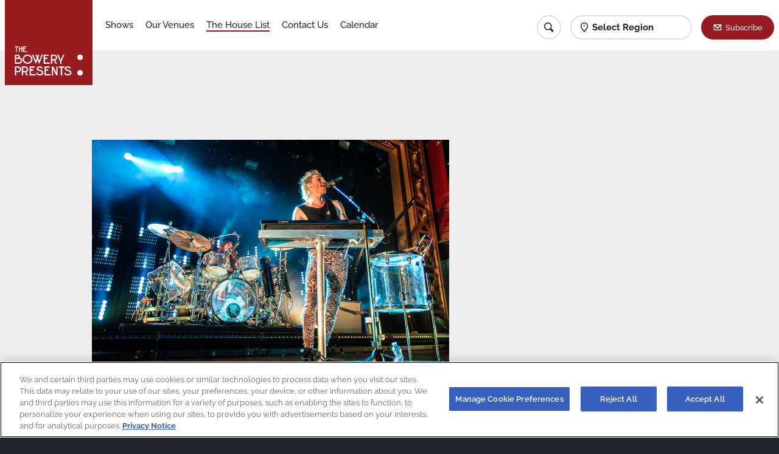

--- FILE ---
content_type: text/html; charset=UTF-8
request_url: https://www.boweryboston.com/the-house-list/walk-the-moon-webster-hall-november-12-2022
body_size: 25734
content:
<html lang="en">
<head>
	<link rel="stylesheet" href="/assets/css/flickity.css">
	<link rel="stylesheet" href="/assets/css/fullscreen.css">
	<meta charset="utf-8">
<meta name="viewport" content="width=device-width, initial-scale=1.0, user-scalable=no">
<meta http-equiv="X-UA-Compatible" content="ie=edge">

<!-- Google Tag Manager -->
<script>(function(w,d,s,l,i){w[l]=w[l]||[];w[l].push({'gtm.start':
new Date().getTime(),event:'gtm.js'});var f=d.getElementsByTagName(s)[0],
j=d.createElement(s),dl=l!='dataLayer'?'&l='+l:'';j.async=true;j.src=
'https://www.googletagmanager.com/gtm.js?id='+i+dl;f.parentNode.insertBefore(j,f);
})(window,document,'script','dataLayer','GTM-PWK3ZXC');</script>
<!-- End Google Tag Manager -->

<meta name="description" content="Live Music - The Bowery Presents"/>
        <meta name="keywords" content="Bowery Presents, Bowery, bowerypresents"/>
<title>
                                        Walk the Moon – Webster Hall – November 12, 2022 - The Bowery Presents
                            </title>
<!-- Start Universal Pixel Snippet -->
<script>
    !function (e, t, n, a, i, l, o, s, r) {
        e[i] || (o = e[i] = function () {
            o.process ? o.process.apply(o, arguments) : o.queue.push(arguments)
        }, o.queue = [], o.t = 1 * new Date, s = t.createElement(n), s.async = 1, s.src = a + "?t=" + Math.ceil(new Date / l) * l, r = t.getElementsByTagName(n)[0], r.parentNode.insertBefore(s, r))
    }(window, document, "script", "//tracking.aegpresents.com/universalpixel/universalpixel.js", "kl", 864e5), kl("event", "pageload");
</script>
<!-- End Universal Pixel Snippet -->
<!--[if lt IE 9]>
<script src="https://cdnjs.cloudflare.com/ajax/libs/html5shiv/3.7.3/html5shiv.js"></script>
<![endif]-->
<link href="https://newsletter.apps.aegpresents.com/aeg-mc-newsletter.css" rel="stylesheet" type="text/css">
<link rel="stylesheet" href="/bundlesFront/main.css">
<link rel="shortcut icon" href="/assets/img/favicon.png" type="image/png"/>
<link rel="shortcut icon" href="/assets/img/favicon.ico" type="image/x-icon"/>

<!-- OneTrust Cookies Consent Notice start for bowerypresents.com -->
<script type="text/javascript" src="https://cdn.cookielaw.org/consent/dbf698bc-a4c7-4468-ad9a-9c224101ebc1/OtAutoBlock.js" ></script>
<script src="https://cdn.cookielaw.org/scripttemplates/otSDKStub.js" type="text/javascript" charset="UTF-8" data-domain-script="dbf698bc-a4c7-4468-ad9a-9c224101ebc1" ></script>
<script type="text/javascript">
function OptanonWrapper() { }
</script>
<!-- OneTrust Cookies Consent Notice end for bowerypresents.com -->	<script>
		var baseURL = "https://www.boweryboston.com/";
	</script>

	<script src="/bundlesFront/helpers.js"></script>
	<script src="/bundlesFront/promise.min.js"></script>

</head>
<body>
	<!-- Google Tag Manager (noscript) -->
<noscript><iframe src="https://www.googletagmanager.com/ns.html?id=GTM-PWK3ZXC"
height="0" width="0" style="display:none;visibility:hidden"></iframe></noscript>
<!-- End Google Tag Manager (noscript) -->	<div class="house-list article">
		<script src="/bundlesFront/header.js"></script>
<script src="/bundlesFront/closest.js"></script>
<script>
    var slugVenue = "";
    var selectedRegion = "";
    var detailVenueSlug = "";
</script>

<div data-component="header">
    <div class="header-container">
        <div class="row small-collapse">
            <div class="small-12 column">
                <header>
                    <a href="/" class="header-logo">
                        <img src="/assets/img/logo.png" alt="The Bowery Presents">
                    </a>
                    <p class="header-location">
                        <strong>
                            The House List
                        </strong>
                    </p>
                    <div class="icon-container">
                        <a href="" class="icon search"></a>
                        <!-- Search Field -->
                        <form action="/search/" class="search-form">
	<label for="search">
		<input type="text" name="query" id="query" minlength="1" placeholder="Search Artist" required>
	</label>
	<a href="" class="icon hamburger close"></a>
</form>
                        <!--/ Search Field -->
                        <a class="icon marker">
                            <p class="selected-location show-for-large">
                                <strong>
                                    Select Region
                                </strong>
                            </p>
                        </a>


                        
<a href="https://www.bowerypresents.com/newsletter/"
  class="button primary newsletter subscribe"
        >Subscribe</a>                        <a href="" class="icon hamburger menu"></a>
                    </div>

                    <!-- Menú -->
                    <script src="/bundlesFront/nav.js"></script>
<nav The House List>
    <ul>
        <li Shows>
            <a href="/shows/" class="nav-item">
                Shows
            </a>

                    </li>
        <li Our Venues>
            <a href="/venues/" class="nav-item">
                Our Venues
            </a>
        </li>
        <li The House List>
            <a href="https://thebowerypresents.tumblr.com/" target="_blank" class="nav-item">
                The House List
            </a>
        </li>
                <li Contact Us>
            <a href="/contact-us/" class="nav-item">
                Contact Us
            </a>
        </li>
        <li Calendar>
            <a href="/calendar/" class="nav-item">
                Calendar
            </a>
        </li>
            </ul>
</nav>
                    <!--/ Menú -->
                    <!-- Location Dropdown -->
                    
<script src="/bundlesFront/location-dropdown.js"></script>
<script>
    var indexRoute = "/";
</script>
<ul class="location-dropdown">
    <li>
        <div class="dropdown-header">
			<span class="header location">
				Current Location
			</span>

        </div>
    </li>

    <li>
        <a href="/">
            <span class="location all-regions">
                All Regions
            </span>
        </a>
    </li>


    
        							<li>
					<a href="/new-york-metro/the-house-list/walk-the-moon-webster-hall-november-12-2022" class="region-link" data-slug="new-york-metro">
                        <span class="location">
                            New York Metro
                        </span>
					</a>
				</li>
					    
        							<li>
					<a href="/baltimore-dc/the-house-list/walk-the-moon-webster-hall-november-12-2022" class="region-link" data-slug="baltimore-dc">
                        <span class="location">
                            Baltimore/DC
                        </span>
					</a>
				</li>
					    
        							<li>
					<a href="/boston/the-house-list/walk-the-moon-webster-hall-november-12-2022" class="region-link" data-slug="boston">
                        <span class="location">
                            Boston
                        </span>
					</a>
				</li>
					    
        							<li>
					<a href="/greater-philly/the-house-list/walk-the-moon-webster-hall-november-12-2022" class="region-link" data-slug="greater-philly">
                        <span class="location">
                            Greater Philly
                        </span>
					</a>
				</li>
					    
        							<li>
					<a href="/maine/the-house-list/walk-the-moon-webster-hall-november-12-2022" class="region-link" data-slug="maine">
                        <span class="location">
                            Maine
                        </span>
					</a>
				</li>
					    
        							<li>
					<a href="/new-jersey/the-house-list/walk-the-moon-webster-hall-november-12-2022" class="region-link" data-slug="new-jersey">
                        <span class="location">
                            New Jersey
                        </span>
					</a>
				</li>
					    
        							<li>
					<a href="/upstate-ny/the-house-list/walk-the-moon-webster-hall-november-12-2022" class="region-link" data-slug="upstate-ny">
                        <span class="location">
                            Upstate NY
                        </span>
					</a>
				</li>
					    
        							<li>
					<a href="/virginia/the-house-list/walk-the-moon-webster-hall-november-12-2022" class="region-link" data-slug="virginia">
                        <span class="location">
                            Virginia
                        </span>
					</a>
				</li>
					    </ul>
                    <!--/ Location Dropdown -->
                    <!-- Subscribe Dropdown -->
                    <script src="/bundlesFront/subscribe-dropdown.js"></script>

<div class="subscribe-dropdown">
	<p class="cta-dropdown-text">
		Join our e-mail list to receive news, show updates and deals for The Bowery Presents.
	</p>
	<div class="loader black ">
	<span></span>
	<span></span>
</div>
	<form action="">
		<input type="email" placeholder="Your email" class="subscribeFieldDropdown">
		<input type="text" placeholder="Your Zip Code" class="subscribeFieldZip">
		
<a "
  class="button primary btSuscribeDropdown disabled"
        >Submit</a>		
<a "
  class="button white btCancel"
        >Cancel</a>	</form>
</div>
                    <!--/ Subscribe Dropdown -->
                </header>
            </div>
        </div>
    </div>
</div>


		<div class="wrapper house-list article">
			<div class="content">
				
<script src="/assets/js/flickity.pkgd.min.js"></script>
<script src="/assets/js/fullscreen.js"></script>

<div class="blog-item">
    <div class="row small-collapse medium-uncollapse large-collapse">
        <div class="small-12 column">
            <article>
                                <div class="item-media-container">
                        <img width="100%" height="100%" src="https://64.media.tumblr.com/4a4f2d81c78c2753749cd94d2650fd5e/47a3d868a8f9c066-8e/s1280x1920/8e065001141d9ad6090de86488ac4649f2770222.jpg" alt="Walk the Moon – Webster Hall – November 12, 2022">
                </div>
                                <div class="blog-list-item-wrapper">
                    <h3>
                        Walk the Moon – Webster Hall – November 12, 2022
                    </h3>
                    <p class="item-date">
                        November 14, 2022
                    </p>
                        <p>Cincinnati melodic rockers <b><a href="http://www.walkthemoon.com/" target="_blank">Walk the Moon</a> </b>have been celebrating the 10-year anniversary of their eponymous second studio album. And they came to Webster Hall on Saturday night to close out the tour by playing <b><i><a href="https://www.allmusic.com/album/walk-the-moon-mw0002370087" target="_blank">Walk the Moon</a></i></b> in full.</p><p><b>Photos courtesy of Joe Papeo | <a href="https://href.li/?http://www.irocktheshot.com/" target="_blank">www.irocktheshot.com</a></b></p>
                </div>
            </article>

                                            <div class="hero-carousel">
                                        <div class="carousel-cell">
                        <img data-flickity-lazyload="https://64.media.tumblr.com/1567bdba60b0b68d7774adf58e702d1e/47a3d868a8f9c066-91/s1280x1920/0aacf94c0de8163d1f1c87306d72dd24837b456c.jpg" alt="Walk the Moon – Webster Hall – November 12, 2022">
                    </div>
                                        <div class="carousel-cell">
                        <img data-flickity-lazyload="https://64.media.tumblr.com/068236ce5618d7c3925695764f26b790/47a3d868a8f9c066-7d/s1280x1920/1e0b982d41dff37bb5814e8c179331781e7ca7a7.jpg" alt="Walk the Moon – Webster Hall – November 12, 2022">
                    </div>
                                        <div class="carousel-cell">
                        <img data-flickity-lazyload="https://64.media.tumblr.com/61b75507dca87d2dce27705946c8cdd3/47a3d868a8f9c066-b7/s1280x1920/96a68cb610d2b5b09a71164f6ca11e09c386a6c9.jpg" alt="Walk the Moon – Webster Hall – November 12, 2022">
                    </div>
                                        <div class="carousel-cell">
                        <img data-flickity-lazyload="https://64.media.tumblr.com/89ffe3d05603e4dcd30b888655da708e/47a3d868a8f9c066-47/s1280x1920/d2f54cb23e015f931a7c382e04d6c8585a0f28e0.jpg" alt="Walk the Moon – Webster Hall – November 12, 2022">
                    </div>
                                        <div class="carousel-cell">
                        <img data-flickity-lazyload="https://64.media.tumblr.com/986bc499b116110a35718171b32797da/47a3d868a8f9c066-27/s1280x1920/6699305da12a8227fdc2f49411d72a718b2580da.jpg" alt="Walk the Moon – Webster Hall – November 12, 2022">
                    </div>
                                        <div class="carousel-cell">
                        <img data-flickity-lazyload="https://64.media.tumblr.com/c9f1a0be688c0a61a695012ac143a6a8/47a3d868a8f9c066-5c/s1280x1920/9457bbbff4e9e5e9da7917484a32b33fcf8b83d5.jpg" alt="Walk the Moon – Webster Hall – November 12, 2022">
                    </div>
                                        <div class="carousel-cell">
                        <img data-flickity-lazyload="https://64.media.tumblr.com/37e4df752c95c9ac2e004c0999e9e0ca/47a3d868a8f9c066-3d/s1280x1920/bb29510384c0c218ca20662f8663afa5ff188002.jpg" alt="Walk the Moon – Webster Hall – November 12, 2022">
                    </div>
                                        <div class="carousel-cell">
                        <img data-flickity-lazyload="https://64.media.tumblr.com/83f7d945687c10b4d1f644dc4dfd826a/47a3d868a8f9c066-e2/s1280x1920/c0ac44ed3f60b12cacb9464eb8ce5d5359ffdb5c.jpg" alt="Walk the Moon – Webster Hall – November 12, 2022">
                    </div>
                                        <div class="carousel-cell">
                        <img data-flickity-lazyload="https://64.media.tumblr.com/6ec47304c4acfb571c6de606732ae33a/47a3d868a8f9c066-1e/s1280x1920/8631f67ab5cebcb9f683e3674b9ff6c1818833da.jpg" alt="Walk the Moon – Webster Hall – November 12, 2022">
                    </div>
                                        <div class="carousel-cell">
                        <img data-flickity-lazyload="https://64.media.tumblr.com/7a43afea4147188fc89200d5c9097483/1b21e67c0261c501-aa/s1280x1920/31f50e706d5158d76e676fe19ad8821884494f8b.jpg" alt="Walk the Moon – Webster Hall – November 12, 2022">
                    </div>
                                        <div class="carousel-cell">
                        <img data-flickity-lazyload="https://64.media.tumblr.com/79fdc7513a2e90908be2416112e5e2b5/1b21e67c0261c501-6b/s1280x1920/0aa28350f484154312351ea22019a17abd478dbd.jpg" alt="Walk the Moon – Webster Hall – November 12, 2022">
                    </div>
                                        <div class="carousel-cell">
                        <img data-flickity-lazyload="https://64.media.tumblr.com/a6440bd1c0a755cf35567381a4d51c1f/1b21e67c0261c501-b7/s1280x1920/c8b34289bcdf0f47c9b8b2b66001fbd0dd78b626.jpg" alt="Walk the Moon – Webster Hall – November 12, 2022">
                    </div>
                                        <div class="carousel-cell">
                        <img data-flickity-lazyload="https://64.media.tumblr.com/54bd764a29123e40ad0a77ca2c48cf30/1b21e67c0261c501-89/s1280x1920/0fbfb719ed232a62fdaf0fe517e25c1c6c9b08cc.jpg" alt="Walk the Moon – Webster Hall – November 12, 2022">
                    </div>
                                                                <div class="carousel-cell">
                            <img data-flickity-lazyload="https://64.media.tumblr.com/4a4f2d81c78c2753749cd94d2650fd5e/47a3d868a8f9c066-8e/s1280x1920/8e065001141d9ad6090de86488ac4649f2770222.jpg" alt="Walk the Moon – Webster Hall – November 12, 2022">
                        </div>
                                    </div>
                                        <div style="margin-top: 5px;">
                                <a href="/the-house-list/?tag=Eli Maiman"><small>Eli Maiman</small></a>&nbsp;|&nbsp;
                                <a href="/the-house-list/?tag=Joe Papeo"><small>Joe Papeo</small></a>&nbsp;|&nbsp;
                                <a href="/the-house-list/?tag=Lachlan West"><small>Lachlan West</small></a>&nbsp;|&nbsp;
                                <a href="/the-house-list/?tag=Nicholas Petricca"><small>Nicholas Petricca</small></a>&nbsp;|&nbsp;
                                <a href="/the-house-list/?tag=Photos"><small>Photos</small></a>&nbsp;|&nbsp;
                                <a href="/the-house-list/?tag=Sean Waugaman"><small>Sean Waugaman</small></a>&nbsp;|&nbsp;
                                <a href="/the-house-list/?tag=Walk the Moon"><small>Walk the Moon</small></a>&nbsp;|&nbsp;
                                <a href="/the-house-list/?tag=Webster Hall"><small>Webster Hall</small></a>
                            </div>
        </div>
        <div class="small-12 column" style="margin-top: 15px; text-align: center;">
            <a class="button black" href="/the-house-list/">Back to List</a>
        </div>
    </div>
</div>

<script>
  // imagesLoaded( document.querySelector('.c-photo-wall'), function( instance ) {
  //   document.querySelectorAll('.c-photo-wall-item').forEach(div => {
  //     div.style.display = 'block';
  //   });
  //
  //   var msnry = new Masonry( '.c-photo-wall', {
  //     percentPosition: true,
  //     itemSelector: '.c-photo-wall-item',
  //     columnWidth: '.c-photo-wall-sizer',
  //     gutter: 10
  //   });
  //
  //   refreshFsLightbox();
  // });
  document.addEventListener("DOMContentLoaded", function(event) {
    var elem = document.querySelector('.hero-carousel');
    var flkty = new Flickity( elem, {
      pageDots: false,
      wrapAround: true,
      autoPlay: 5000,
      pauseAutoPlayOnHover: true,
      lazyLoad: 1,
      fullscreen: true,
      // setGallerySize: false,
    });
  });

</script>
        <script src="/bundlesFront/BlogAside.js"></script>

<div class="blog-aside">
	<div style="margin-bottom: 20px; display: flex; justify-content: center;">
	<div id="539313810_INSERT_SLOT_ID_HERE" style="width:250px;height:250px;margin:0;padding:0">
				<!-- AdGlare: Bowery 250x250 -->
		<span id=zone676388428></span>
		<script async src='//aegpresents.engine.adglare.net/?676388428'></script>
	</div>
	</div>
	<div class="aside-list recent-posts">
		<h4>
			Featured Posts
		</h4>
		<ul>
							<li>
					<a href="/the-house-list/the-bowery-presents-july">
						The Bowery Presents: July
					</a>
				</li>
							<li>
					<a href="/the-house-list/etran-de-lar-fill-music-hall-with-desert-blues-and-brotherly-love">
						Etran de L’Aïr Fill Music Hall with Desert Blues and Brotherly Love
					</a>
				</li>
							<li>
					<a href="/the-house-list/lovelytheband-webster-hall-june-28-2023">
						Lovelytheband – Webster Hall – June 28, 2023
					</a>
				</li>
							<li>
					<a href="/the-house-list/zach-bryan-forest-hills-stadium-june-24-2023">
						Zach Bryan – Forest Hills Stadium – June 24, 2023
					</a>
				</li>
							<li>
					<a href="/the-house-list/weston-estate-racket-june-23-2023">
						Weston Estate – Racket – June 23, 2023
					</a>
				</li>
							<li>
					<a href="/the-house-list/the-bowery-presents-summer-stolstice">
						The Bowery Presents: Summer Stolstice
					</a>
				</li>
							<li>
					<a href="/the-house-list/wednesday-rip-down-boundaries-on-tuesday-at-a-soldout-music-hall-of-williamsburg">
						Wednesday Rip Down Boundaries on Tuesday at a Sold-Out Music Hall of Williamsburg
					</a>
				</li>
					</ul>
		<a href="https://thebowerypresents.tumblr.com" target="_blank">The House List Archive</a>
	</div>
</div>
			</div>
		</div>

		<footer>
        <div class="row small-collapse">
        <div class="small-12 column">
            <div class="footer-wrapper">
                <div class="flex-center">
                    <a href="https://www.t-mobile-concert-perks.com/" target="_blank">
                        <img src="/assets/img/tmo-logo.png" alt="T-Mobile" class="footer-tmo-image">
                    </a>    
                </div>
                <div class="footer-partners">
                    <div class="partners-container">
                                            </div>
                </div>
                <div class="footer-nav">
                    <div class="nav-links-container">
                        <a href="http://www.americanexpress.com/entertainment" target="_blank">
                            <img src="/assets/img/amex-logo-footer.png" class="footer-amex-image"
                                 alt="American Express">
                        </a>
                        <div class="nav-links">
                            <div class="nav-link-wrapper">
                                <a href="/contact-us/"
                                   class="nav-link">
                                    FAQ
                                </a>
                                <a href="https://www.aegworldwide.com/careers" target="_blank" class="nav-link">
                                    Jobs
                                </a>
                                <a href="mailto:bowerypartnerships@bowerypresents.com" class="nav-link" target="_blank">
                                    Partnerships
                                </a>
                            </div>
                            <div class="nav-link-wrapper">
                                <a href="/page/terms-and-conditions"
                                   class="nav-link">
                                    Terms & Conditions
                                </a>
                                <a href="http://www.BoweryEvents.com" class="nav-link" target="_blank">
                                    Private Events
                                </a>
                                <a href="/page/terms-and-conditions#accessibility"
                                   class="nav-link">
                                    Accessibility
                                </a>
                            </div>
                            <div class="nav-link-wrapper">
                                <a href="https://www.aegworldwide.com/privacy-policy/" target="_blank" class="nav-link">
                                    Privacy Policy
                                </a>
                                <a href="https://privacyportal.onetrust.com/webform/c7968fb5-dd42-4c76-8f79-3e5198bd1303/7de12396-94a5-474f-872b-fa530ab42b5c" target="_blank" class="nav-link"
                                   style="display: flex; flex-direction: row-reverse; justify-content: flex-end">
                                    <img style="margin: 4px 0 0; width: 21px; height: 10px;" src="/assets/img/privacyoptions29x14.png" /><span style="margin-left: 2px;">Your Privacy Options</span>
                                </a>
                                <a nohref="nohref" class="ot-sdk-show-settings nav-link" style="cursor:pointer;">
                                    Manage Cookie Preferences
                                </a>
                                <a href="https://coronavirusupdates.bowerypresents.com/" target="_blank" class="nav-link">
                                    Health & Safety
                                </a>
                            </div>
                            <div class="nav-link-wrapper">

                            </div>
                        </div>
                    </div>
                    <ul class="footer-social">
                        <li>
                              <a href="http://www.facebook.com/bowerypresents" target="_blank" class="button-social facebook _"></a>


                        </li>
                        <li>
                              <a href="http://twitter.com/bowerypresents" target="_blank" class="button-social twitter _"></a>


                        </li>
                        <li>
                              <a href="http://instagram.com/bowerypresents#" target="_blank" class="button-social instagram _"></a>


                        </li>
                        <li>
                              <a href="http://thebowerypresents.tumblr.com" target="_blank" class="button-social tumblr _"></a>


                        </li>
                    </ul>
                    <p class="footer-copyright">
                        ©  2026 The Bowery Presents
                    </p>
                </div>
            </div>
        </div>
    </div>
</footer>
<div class="rotate-device">
    <div class="rotate-device-phone-wrapper">
        <svg class="rotate-device-phone" xmlns="http://www.w3.org/2000/svg" x="0px" y="0px" viewBox="0 0 862 459.7"
             enable-background="new 0 0 862 459.7" xml:space="preserve"> <path fill="#FFFFFF"
                                                                               d="M0,411.8c0.1,26.4,21.5,47.8,47.9,47.9h766.2c26.4-0.1,47.8-21.5,47.9-47.9v-364 C861.9,21.5,840.5,0.1,814.1,0H47.9C21.5,0.1,0.1,21.5,0,47.9V411.8z M19.2,411.8v-67l19.1-19.2V134.1l-19.1-19.2v-67 C19,32.2,31.6,19.3,47.3,19.2c0.2,0,0.4,0,0.6,0h766.2c15.7-0.2,28.6,12.5,28.7,28.2c0,0.2,0,0.4,0,0.6v364 c0.2,15.7-12.5,28.6-28.2,28.7c-0.2,0-0.4,0-0.6,0H47.9c-15.7,0.2-28.6-12.5-28.7-28.2C19.2,412.2,19.2,412,19.2,411.8z"/></svg>
    </div>
    <span class="rotate-device-text">Please rotate your device</span>
    <div class="rotate-device-overlay"></div>
</div>


	</div>
</body>
</html>


--- FILE ---
content_type: application/javascript
request_url: https://www.boweryboston.com/bundlesFront/header.js
body_size: 1254
content:
"use strict";setTimeout(function(){var e=document.querySelector(".header-container"),t=document.querySelector(".marker"),r=document.querySelector(".location-dropdown"),o=document.querySelector(".subscribe-dropdown"),c=document.querySelector(".hamburger.menu"),n=document.querySelector("nav"),a=document.querySelector(".search"),s=document.querySelector(".hamburger.close"),i=document.querySelector(".search-form"),u=[{btn:t,target:r},{btn:c,target:n},{btn:a,target:i},{btn:s,target:i}],l=(100<window.pageYOffset&&e.classList.add("scrolled"),window.addEventListener("scroll",function(){100<window.pageYOffset?e.classList.add("scrolled"):e.classList.remove("scrolled")}),window.addEventListener("click",function(e){u.forEach(function(e){e.btn.classList.remove("active"),e.target&&e.target.classList.remove("open")})}),[i,o].forEach(function(e){e&&e.addEventListener("click",function(e){e.stopPropagation()})}),u.forEach(function(t){t.target&&(t.target.classList.add("target"),t.btn.addEventListener("click",function(e){e.preventDefault(),e.stopPropagation(),u.filter(function(e){return e.target!==t.target}).forEach(function(e){e.target.classList.remove("open"),e.btn.classList.remove("active")}),l(e.target,t.target),e.target===a&&t.target.querySelector("input").focus()}))}),function(e,t){e.classList.toggle("active"),t.classList.toggle("open")})},500);

--- FILE ---
content_type: application/javascript
request_url: https://www.boweryboston.com/assets/js/fullscreen.js
body_size: 4978
content:
/*!
 * Flickity fullscreen v1.1.1
 * Enable fullscreen view for Flickity
 */

/*jshint browser: true, undef: true, unused: true, strict: true*/

( function( window, factory ) {
  // universal module definition
  /*jshint strict: false */ /*globals define, module, require */
  if ( typeof define == 'function' && define.amd ) {
    // AMD
    define( [
      'flickity/js/index',
    ], factory );
  } else if ( typeof module == 'object' && module.exports ) {
    // CommonJS
    module.exports = factory(
      require('flickity')
    );
  } else {
    // browser global
    factory(
      window.Flickity
    );
  }

}( window, function factory( Flickity ) {

  'use strict';

  Flickity.createMethods.push('_createFullscreen');
  var proto = Flickity.prototype;


  proto._createFullscreen = function() {
    this.isFullscreen = false;

    if ( !this.options.fullscreen ) {
      return;
    }
    // buttons
    this.viewFullscreenButton = new FullscreenButton( 'view', this );
    this.exitFullscreenButton = new FullscreenButton( 'exit', this );

    this.on( 'activate', this._changeFullscreenActive );
    this.on( 'deactivate', this._changeFullscreenActive );
  };

// ----- activation ----- //

  proto._changeFullscreenActive = function() {
    var childMethod = this.isActive ? 'appendChild' : 'removeChild';
    this.element[ childMethod ]( this.viewFullscreenButton.element );
    this.element[ childMethod ]( this.exitFullscreenButton.element );
    // activate or deactivate buttons
    var activeMethod = this.isActive ? 'activate' : 'deactivate';
    this.viewFullscreenButton[ activeMethod ]();
    this.exitFullscreenButton[ activeMethod ]();
  };

// ----- view, exit, toggle ----- //

  proto.viewFullscreen = function() {
    this._changeFullscreen( true );
    this.focus();
  };

  proto.exitFullscreen = function() {
    this._changeFullscreen( false );
  };

  proto._changeFullscreen = function( isView ) {
    if ( this.isFullscreen == isView ) {
      return;
    }
    this.isFullscreen = isView;
    var classMethod = isView ? 'add' : 'remove';
    document.documentElement.classList[ classMethod ]('is-flickity-fullscreen');
    this.element.classList[ classMethod ]('is-fullscreen');
    this.resize();
    // HACK extra reposition on fullscreen for images
    if ( this.isFullscreen ) {
      this.reposition();
    }
    this.dispatchEvent( 'fullscreenChange', null, [ isView ] );
  };

  proto.toggleFullscreen = function() {
    this._changeFullscreen( !this.isFullscreen );
  };

// ----- setGallerySize ----- //

// overwrite so fullscreen cells are full height
  var setGallerySize = proto.setGallerySize;
  proto.setGallerySize = function() {
    if ( !this.options.setGallerySize ) {
      return;
    }
    if ( this.isFullscreen ) {
      // remove height style on fullscreen
      this.viewport.style.height = '';
    } else {
      // otherwise, do normal
      setGallerySize.call( this );
    }
  };

// ----- keyboard ----- //

// ESC key closes full screen
  Flickity.keyboardHandlers[27] = function() {
    this.exitFullscreen();
  };

// ----- FullscreenButton ----- //

  function FullscreenButton( name, flickity ) {
    this.name = name;
    this.createButton();
    this.createIcon();
    // events
    // trigger viewFullscreen or exitFullscreen on click
    this.onClick = function() {
      flickity[ name + 'Fullscreen' ]();
    };
    this.clickHandler = this.onClick.bind( this );
  }

  FullscreenButton.prototype.createButton = function() {
    var element = this.element = document.createElement('button');
    element.className = 'flickity-button flickity-fullscreen-button ' +
      'flickity-fullscreen-button-' + this.name;
    // prevent button from submitting form
    element.setAttribute( 'type', 'button' );
    // set label
    var label = capitalize( this.name + ' full-screen' );
    element.setAttribute( 'aria-label', label );
    element.title = label;
  };

  function capitalize( text ) {
    return text[0].toUpperCase() + text.slice(1);
  }

  var svgURI = 'http://www.w3.org/2000/svg';

  var pathDirections = {
    view: 'M15,20,7,28h5v4H0V20H4v5l8-8Zm5-5,8-8v5h4V0H20V4h5l-8,8Z',
    exit: 'M32,3l-7,7h5v4H18V2h4V7l7-7ZM3,32l7-7v5h4V18H2v4H7L0,29Z',
  };

  FullscreenButton.prototype.createIcon = function() {
    var svg = document.createElementNS( svgURI, 'svg');
    svg.setAttribute( 'class', 'flickity-button-icon' );
    svg.setAttribute( 'viewBox', '0 0 32 32' );
    // path & direction
    var path = document.createElementNS( svgURI, 'path');
    var direction = pathDirections[ this.name ];
    path.setAttribute( 'd', direction );
    // put it together
    svg.appendChild( path );
    this.element.appendChild( svg );
  };

  FullscreenButton.prototype.activate = function() {
    this.element.addEventListener( 'click', this.clickHandler );
  };

  FullscreenButton.prototype.deactivate = function() {
    this.element.removeEventListener( 'click', this.clickHandler );
  };

  Flickity.FullscreenButton = FullscreenButton;

// ----- fin ----- //

  return Flickity;

}));
